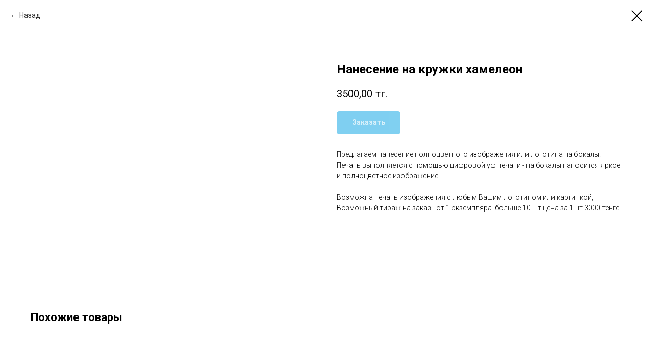

--- FILE ---
content_type: text/html; charset=UTF-8
request_url: https://www.akzhelken.kz/krujki/tproduct/155662506-104262528477-nanesenie-na-kruzhki-hameleon
body_size: 10971
content:
<!DOCTYPE html><html> <head><meta charset="utf-8" /><meta http-equiv="Content-Type" content="text/html; charset=utf-8" /><meta name="viewport" content="width=device-width, initial-scale=1.0" /><!--metatextblock-->
<title>Нанесение на кружки хамелеон</title>
<meta name="description" content="">
<meta name="keywords" content="">
<meta property="og:title" content="Нанесение на кружки хамелеон" />
<meta property="og:description" content="" />
<meta property="og:type" content="website" />
<meta property="og:url" content="https://www.akzhelken.kz/krujki/tproduct/155662506-104262528477-nanesenie-na-kruzhki-hameleon" />
<meta property="og:image" content="https://static.tildacdn.com/tild6237-3966-4964-a665-666463616530/f1e1a43e2f1f5248d7d2.jpg" />
<link rel="canonical" href="https://www.akzhelken.kz/krujki/tproduct/155662506-104262528477-nanesenie-na-kruzhki-hameleon" />
<!--/metatextblock--><meta property="fb:app_id" content="257953674358265" /><meta name="format-detection" content="telephone=no" /><meta http-equiv="x-dns-prefetch-control" content="on"><link rel="dns-prefetch" href="https://ws.tildacdn.com"><link rel="dns-prefetch" href="https://static.tildacdn.com"><link rel="shortcut icon" href="https://static.tildacdn.com/tild3232-3430-4661-a330-396539303830/favicon.ico" type="image/x-icon" /><link rel="apple-touch-icon" href="https://static.tildacdn.com/tild3435-3836-4562-b333-323833616537/Logos.png"><link rel="apple-touch-icon" sizes="76x76" href="https://static.tildacdn.com/tild3435-3836-4562-b333-323833616537/Logos.png"><link rel="apple-touch-icon" sizes="152x152" href="https://static.tildacdn.com/tild3435-3836-4562-b333-323833616537/Logos.png"><link rel="apple-touch-startup-image" href="https://static.tildacdn.com/tild3435-3836-4562-b333-323833616537/Logos.png"><meta name="msapplication-TileColor" content="#000000"><meta name="msapplication-TileImage" content="https://static.tildacdn.com/tild6635-6461-4037-a235-303235653765/Logos.png"><!-- Assets --><link rel="stylesheet" href="https://static.tildacdn.com/css/tilda-grid-3.0.min.css" type="text/css" media="all" /><link rel="stylesheet" href="/tilda-blocks-2.14.css?t=1635146237" type="text/css" media="all" /><link rel="preconnect" href="https://fonts.gstatic.com"><link href="https://fonts.googleapis.com/css2?family=Roboto:wght@300;400;500;700&subset=latin,cyrillic" rel="stylesheet"><link rel="stylesheet" href="https://static.tildacdn.com/css/tilda-animation-1.0.min.css" type="text/css" media="all" /><link rel="stylesheet" href="https://static.tildacdn.com/css/tilda-forms-1.0.min.css" type="text/css" media="all" /><link rel="stylesheet" href="https://static.tildacdn.com/css/tilda-menusub-1.0.min.css" type="text/css" media="all" /><link rel="stylesheet" href="https://static.tildacdn.com/css/tilda-popup-1.1.min.css" type="text/css" media="all" /><link rel="stylesheet" href="https://static.tildacdn.com/css/tilda-slds-1.4.min.css" type="text/css" media="all" /><link rel="stylesheet" href="https://static.tildacdn.com/css/tilda-zoom-2.0.min.css" type="text/css" media="all" /><link rel="stylesheet" href="https://static.tildacdn.com/css/tilda-catalog-1.1.min.css" type="text/css" media="all" /><script src="https://static.tildacdn.com/js/jquery-1.10.2.min.js"></script><script src="https://static.tildacdn.com/js/tilda-scripts-3.0.min.js"></script><script src="/tilda-blocks-2.7.js?t=1635146237"></script><script src="https://static.tildacdn.com/js/lazyload-1.3.min.js" charset="utf-8" async></script><script src="https://static.tildacdn.com/js/tilda-animation-1.0.min.js" charset="utf-8" async></script><script src="https://static.tildacdn.com/js/tilda-cover-1.0.min.js" charset="utf-8" async></script><script src="https://static.tildacdn.com/js/tilda-events-1.0.min.js" charset="utf-8" async></script><script src="https://static.tildacdn.com/js/tilda-forms-1.0.min.js" charset="utf-8" async></script><script src="https://static.tildacdn.com/js/tilda-cart-1.0.min.js" charset="utf-8" async></script><script src="https://static.tildacdn.com/js/tilda-menusub-1.0.min.js" charset="utf-8" async></script><script src="https://static.tildacdn.com/js/hammer.min.js" charset="utf-8" async></script><script src="https://static.tildacdn.com/js/tilda-slds-1.4.min.js" charset="utf-8" async></script><script src="https://static.tildacdn.com/js/tilda-products-1.0.min.js" charset="utf-8" async></script><script src="https://static.tildacdn.com/js/tilda-zoom-2.0.min.js" charset="utf-8" async></script><script src="https://static.tildacdn.com/js/tilda-catalog-1.1.min.js" charset="utf-8" async></script><script src="https://static.tildacdn.com/js/tilda-map-1.0.min.js" charset="utf-8" async></script><script type="text/javascript">window.dataLayer = window.dataLayer || [];</script><script type="text/javascript">if((/bot|google|yandex|baidu|bing|msn|duckduckbot|teoma|slurp|crawler|spider|robot|crawling|facebook/i.test(navigator.userAgent))===false && typeof(sessionStorage)!='undefined' && sessionStorage.getItem('visited')!=='y'){	var style=document.createElement('style');	style.type='text/css';	style.innerHTML='@media screen and (min-width: 980px) {.t-records {opacity: 0;}.t-records_animated {-webkit-transition: opacity ease-in-out .2s;-moz-transition: opacity ease-in-out .2s;-o-transition: opacity ease-in-out .2s;transition: opacity ease-in-out .2s;}.t-records.t-records_visible {opacity: 1;}}';	document.getElementsByTagName('head')[0].appendChild(style);	$(document).ready(function() {	$('.t-records').addClass('t-records_animated');	setTimeout(function(){ $('.t-records').addClass('t-records_visible'); sessionStorage.setItem('visited','y');	},400);	});
}</script></head><body class="t-body" style="margin:0;"><!--allrecords--><div id="allrecords" class="t-records" data-product-page="y" data-hook="blocks-collection-content-node" data-tilda-project-id="1877966" data-tilda-page-id="8641447" data-tilda-page-alias="krujki" data-tilda-formskey="b14fa48317721b7caa2acc09c348e857" data-tilda-lazy="yes">


<!-- PRODUCT START -->

                
                        
                    
        
        

<div id="rec155662506" class="r t-rec" style="background-color:#ffffff;" data-bg-color="#ffffff">
    <div class="t-store t-store__prod-snippet__container">

        
                <div class="t-store__prod-popup__close-txt-wr" style="position:absolute;">
            <a href="https://www.akzhelken.kz/krujki" class="js-store-close-text t-store__prod-popup__close-txt t-descr t-descr_xxs" style="color:#000000;">
                Назад
            </a>
        </div>
        
        <a href="https://www.akzhelken.kz/krujki" class="t-popup__close" style="position:absolute; background-color:#ffffff">
            <div class="t-popup__close-wrapper">
                <svg class="t-popup__close-icon t-popup__close-icon_arrow" width="26px" height="26px" viewBox="0 0 26 26" version="1.1" xmlns="http://www.w3.org/2000/svg" xmlns:xlink="http://www.w3.org/1999/xlink"><path d="M10.4142136,5 L11.8284271,6.41421356 L5.829,12.414 L23.4142136,12.4142136 L23.4142136,14.4142136 L5.829,14.414 L11.8284271,20.4142136 L10.4142136,21.8284271 L2,13.4142136 L10.4142136,5 Z" fill="#000000"></path></svg>
                <svg class="t-popup__close-icon t-popup__close-icon_cross" width="23px" height="23px" viewBox="0 0 23 23" version="1.1" xmlns="http://www.w3.org/2000/svg" xmlns:xlink="http://www.w3.org/1999/xlink"><g stroke="none" stroke-width="1" fill="#000000" fill-rule="evenodd"><rect transform="translate(11.313708, 11.313708) rotate(-45.000000) translate(-11.313708, -11.313708) " x="10.3137085" y="-3.6862915" width="2" height="30"></rect><rect transform="translate(11.313708, 11.313708) rotate(-315.000000) translate(-11.313708, -11.313708) " x="10.3137085" y="-3.6862915" width="2" height="30"></rect></g></svg>
            </div>
        </a>
        
        <div class="js-store-product js-product t-store__product-snippet" data-product-lid="104262528477" data-product-uid="104262528477" itemscope itemtype="http://schema.org/Product">
            <meta itemprop="productID" content="104262528477" />

            <div class="t-container">
                <div>
                    <meta itemprop="image" content="https://static.tildacdn.com/tild6237-3966-4964-a665-666463616530/f1e1a43e2f1f5248d7d2.jpg" />
                    <div class="t-store__prod-popup__slider js-store-prod-slider t-store__prod-popup__col-left t-col t-col_6" data-hover-zoom="yes">
                        <div class="js-product-img" style="width:100%;padding-bottom:75%;background-size:cover;opacity:0;">
                        </div>
                    </div>
                    <div class="t-store__prod-popup__info t-align_left t-store__prod-popup__col-right t-col t-col_6">

                        <div class="t-store__prod-popup__title-wrapper">
                            <h1 class="js-store-prod-name js-product-name t-store__prod-popup__name t-name t-name_xl" itemprop="name" style="font-weight:700;">Нанесение на кружки хамелеон</h1>
                            <div class="t-store__prod-popup__brand t-descr t-descr_xxs" >
                                                            </div>
                            <div class="t-store__prod-popup__sku t-descr t-descr_xxs">
                                <span class="js-store-prod-sku js-product-sku" translate="no" >
                                    
                                </span>
                            </div>
                        </div>

                                                                        <div itemprop="offers" itemscope itemtype="http://schema.org/AggregateOffer" style="display:none;">
                            <meta itemprop="lowPrice" content="3500.00" />
                            <meta itemprop="highPrice" content="3500.00" />
                            <meta itemprop="priceCurrency" content="KZT" />
                                                        <link itemprop="availability" href="http://schema.org/InStock">
                                                                                    <div itemprop="offers" itemscope itemtype="http://schema.org/Offer" style="display:none;">
                                <meta itemprop="serialNumber" content="796309340968" />
                                                                <meta itemprop="price" content="3500.00" />
                                <meta itemprop="priceCurrency" content="KZT" />
                                                                <link itemprop="availability" href="http://schema.org/InStock">
                                                            </div>
                                                    </div>
                        
                                                
                        <div class="js-store-price-wrapper t-store__prod-popup__price-wrapper">
                            <div class="js-store-prod-price t-store__prod-popup__price t-store__prod-popup__price-item t-name t-name_md" style="font-weight:400;">
                                                                <div class="js-product-price js-store-prod-price-val t-store__prod-popup__price-value" data-product-price-def="3500.0000" data-product-price-def-str="3500,00">3500,00</div><div class="t-store__prod-popup__price-currency" translate="no">тг.</div>
                                                            </div>
                            <div class="js-store-prod-price-old t-store__prod-popup__price_old t-store__prod-popup__price-item t-name t-name_md" style="font-weight:400;display:none;">
                                                                <div class="js-store-prod-price-old-val t-store__prod-popup__price-value"></div><div class="t-store__prod-popup__price-currency" translate="no">тг.</div>
                                                            </div>
                        </div>

                        <div class="js-product-controls-wrapper">
                        </div>

                        <div class="t-store__prod-popup__links-wrapper">
                                                    </div>

                                                <div class="t-store__prod-popup__btn-wrapper"   tt="Заказать">
                                                        <a href="#order" class="t-store__prod-popup__btn t-store__prod-popup__btn_disabled t-btn t-btn_sm" style="color:#ffffff;background-color:#00a0e3;border-radius:5px;-moz-border-radius:5px;-webkit-border-radius:5px;">
                                <table style="width:100%; height:100%;">
                                    <tbody>
                                        <tr>
                                            <td class="js-store-prod-popup-buy-btn-txt">Заказать</td>
                                        </tr>
                                    </tbody>
                                </table>
                            </a>
                                                    </div>
                        
                        <div class="js-store-prod-text t-store__prod-popup__text t-descr t-descr_xxs" >
                                                    <div class="js-store-prod-all-text" itemprop="description">
                                Предлагаем нанесение полноцветного изображения или логотипа на бокалы. Печать выполняется с помощью цифровой уф печати - на бокалы наносится яркое и полноцветное изображение.<br /><br />Возможна печать изображения с любым Вашим логотипом или картинкой, Возможный тираж на заказ - от 1 экземпляра. больше 10 шт цена за 1шт 3000 тенге                            </div>
                                                                            <div class="js-store-prod-all-charcs">
                                                                                                                                                                        </div>
                                                </div>

                    </div>
                </div>

                            </div>
        </div>
                <div class="t-store__relevants__container">
            <div class="t-container">
                <div class="t-col">
                    <div class="t-store__relevants__title t-uptitle t-uptitle_xxl" style="font-weight:700;">Похожие товары</div>
                    <div class="t-store__relevants-grid-cont js-store-relevants-grid-cont js-store-grid-cont t-store__valign-buttons"></div>
                </div>
            </div>
        </div>
                <div class="js-store-error-msg t-store__error-msg-cont"></div>
        <div itemscope itemtype="http://schema.org/ImageGallery" style="display:none;">
                                                </div>

    </div>

                        
                        
    
    <style>
        /* body bg color */
        
        .t-body {
            background-color:#ffffff;
        }
        

        /* body bg color end */
        /* Slider stiles */
        .t-slds__bullet_active .t-slds__bullet_body {
            background-color: #222 !important;
        }

        .t-slds__bullet:hover .t-slds__bullet_body {
            background-color: #222 !important;
        }
        /* Slider stiles end */
    </style>
    

            
        
    <style>
        

        

        
    </style>
    
    
        
    <style>
        
    </style>
    
    
        
    <style>
        
    </style>
    
    
        
        <style>
    
                                    
        </style>
    
    
    <div class="js-store-tpl-slider-arrows" style="display: none;">
                


<style type="text/css">
  .t-slds__arrow_wrapper:hover .t-slds__arrow-withbg {
    border-color: #00a0e3 !important;
    
                              background-color: rgba(255,255,255,1) !important;
                      
  }
</style>


<div class="t-slds__arrow_wrapper t-slds__arrow_wrapper-left" data-slide-direction="left">
  <div class="t-slds__arrow t-slds__arrow-left t-slds__arrow-withbg" style="width: 40px; height: 40px;border: 1px solid #ffffff;background-color: rgba(0,160,227,1);">
    <div class="t-slds__arrow_body t-slds__arrow_body-left" style="width: 9px;">
      <svg style="display: block" viewBox="0 0 9.3 17" xmlns="http://www.w3.org/2000/svg" xmlns:xlink="http://www.w3.org/1999/xlink">
                
        <style type="text/css">
          .t-slds__arrow_wrapper polyline {
            -webkit-transition:  stroke ease-in-out .2s;
            -moz-transition:  stroke ease-in-out .2s;
            -o-transition:  stroke ease-in-out .2s;
            transition:  stroke ease-in-out .2s;
          }
          .t-slds__arrow_wrapper:hover polyline {
            stroke: #00a0e3 !important;
          }
        </style>
        
                <desc>Left</desc>
        <polyline
        fill="none"
        stroke="#ffffff"
        stroke-linejoin="butt"
        stroke-linecap="butt"
        stroke-width="1"
        points="0.5,0.5 8.5,8.5 0.5,16.5"
        />
      </svg>
    </div>
  </div>
</div>
<div class="t-slds__arrow_wrapper t-slds__arrow_wrapper-right" data-slide-direction="right">
  <div class="t-slds__arrow t-slds__arrow-right t-slds__arrow-withbg" style="width: 40px; height: 40px;border: 1px solid #ffffff;background-color: rgba(0,160,227,1);">
    <div class="t-slds__arrow_body t-slds__arrow_body-right" style="width: 9px;">
      <svg style="display: block" viewBox="0 0 9.3 17" xmlns="http://www.w3.org/2000/svg" xmlns:xlink="http://www.w3.org/1999/xlink">
        <desc>Right</desc>
        <polyline
        fill="none"
        stroke="#ffffff"
        stroke-linejoin="butt"
        stroke-linecap="butt"
        stroke-width="1"
        points="0.5,0.5 8.5,8.5 0.5,16.5"
        />
      </svg>
    </div>
  </div>
</div>    </div>

    
    <script>
        t_onReady(function() {
            var tildacopyEl = document.getElementById('tildacopy');
            if (tildacopyEl) tildacopyEl.style.display = 'none';

            var recid = '155662506';
            var options = {};
            var product = {"uid":104262528477,"rootpartid":815213,"title":"Нанесение на кружки хамелеон","text":"Предлагаем нанесение полноцветного изображения или логотипа на бокалы. Печать выполняется с помощью цифровой уф печати - на бокалы наносится яркое и полноцветное изображение.<br \/><br \/>Возможна печать изображения с любым Вашим логотипом или картинкой, Возможный тираж на заказ - от 1 экземпляра. больше 10 шт цена за 1шт 3000 тенге","price":"3500.0000","gallery":[{"img":"https:\/\/static.tildacdn.com\/tild6237-3966-4964-a665-666463616530\/f1e1a43e2f1f5248d7d2.jpg"}],"sort":1144430,"portion":0,"newsort":0,"json_options":"[{\"title\":\"Размер\",\"values\":[\"Обычный\"]}]","json_chars":"null","externalid":"j3dnUsAlk8Ohkx2y0unn","pack_x":0,"pack_y":0,"pack_z":0,"pack_m":0,"serverid":"euae004","servertime":"1586456737.5089","parentuid":"","editions":[{"uid":796309340968,"externalid":"TNUvByZsArBiL73iNAXv","sku":"","price":"3 500.00","priceold":"","quantity":"","img":"https:\/\/static.tildacdn.com\/tild6237-3966-4964-a665-666463616530\/f1e1a43e2f1f5248d7d2.jpg","Размер":"Обычный"}],"characteristics":[],"properties":[],"partuids":[812506892579],"url":"https:\/\/www.akzhelken.kz\/krujki\/tproduct\/155662506-104262528477-nanesenie-na-kruzhki-hameleon"};

            // draw slider or show image for SEO
            if (window.isSearchBot) {
                var imgEl = document.querySelector('.js-product-img');
                if (imgEl) imgEl.style.opacity = '1';
            } else {
                
                var prodcard_optsObj = {
    hasWrap: true,
    txtPad: 'lg',
    bgColor: '#ffffff',
    borderRadius: '',
    shadowSize: '0px',
    shadowOpacity: '',
    shadowSizeHover: '',
    shadowOpacityHover: '',
    shadowShiftyHover: 'sm',
    btnTitle1: 'Подробнее',
    btnLink1: 'popup',
    btnTitle2: '',
    btnLink2: 'popup',
    showOpts: false};

var price_optsObj = {
    color: '',
    colorOld: '',
    fontSize: '',
    fontWeight: '400'
};

var popup_optsObj = {
    columns: '6',
    columns2: '6',
    isVertical: '',
    align: '',
    btnTitle: 'Заказать',
    closeText: 'Назад',
    iconColor: '#000000',
    containerBgColor: '#ffffff',
    overlayBgColorRgba: 'rgba(245,245,245,1)',
    popupStat: '/tilda/popup/rec155662506/opened',
    popupContainer: '',
    fixedButton: false,
    mobileGalleryStyle: ''
};

var slider_optsObj = {
    anim_speed: 'fast',
    arrowColor: '#ffffff',
    videoPlayerIconColor: '',
    cycle: 'on',
    controls: 'arrowsthumbs',
    bgcolor: '#ffffff'
};

var slider_dotsOptsObj = {
    size: '',
    bgcolor: '',
    bordersize: '',
    bgcoloractive: ''
};

var slider_slidesOptsObj = {
    zoomable: true,
    bgsize: 'cover',
    ratio: '1'
};

var typography_optsObj = {
    descrColor: '',
    titleColor: ''
};

var default_sortObj = {
    in_stock: false};

var btn1_style = 'border-radius:5px;-moz-border-radius:5px;-webkit-border-radius:5px;color:#ffffff;background-color:#00a0e3;';
var btn2_style = 'border-radius:5px;-moz-border-radius:5px;-webkit-border-radius:5px;color:#ffffff;background-color:#00a0e3;border:1px solid #00a0e3;';

var options_catalog = {
    btn1_style: btn1_style,
    btn2_style: btn2_style,
    storepart: '812506892579',
    prodCard: prodcard_optsObj,
    popup_opts: popup_optsObj,
    defaultSort: default_sortObj,
    slider_opts: slider_optsObj,
    slider_dotsOpts: slider_dotsOptsObj,
    slider_slidesOpts: slider_slidesOptsObj,
    typo: typography_optsObj,
    price: price_optsObj,
    blocksInRow: '4',
    imageHover: true,
    imageHeight: '200px',
    imageRatioClass: 't-store__card__imgwrapper_4-3',
    align: 'left',
    vindent: '',
    isHorizOnMob:false,
    itemsAnim: 'fadeinleft',
    hasOriginalAspectRatio: false,
    markColor: '#ffffff',
    markBgColor: '#ff4a4a',
    currencySide: 'r',
    currencyTxt: 'тг.',
    currencySeparator: ',',
    currencyDecimal: '',
    btnSize: '',
    verticalAlignButtons: false,
    hideFilters: false,
    titleRelevants: 'Похожие товары',
    showRelevants: 'cc',
    relevants_slider: true,
    relevants_quantity: '4',
    isFlexCols: false,
    isPublishedPage: true,
    previewmode: true,
    colClass: 't-col t-col_3',
    ratio: '1_1',
    sliderthumbsside: '',
    showStoreBtnQuantity: '',
    tabs: '',
    galleryStyle: '',
    title_typo: '',
    descr_typo: '',
    price_typo: '',
    price_old_typo: '',
    menu_typo: '',
    options_typo: '',
    sku_typo: '',
    characteristics_typo: '',
    button_styles: '',
    button2_styles: '',
    buttonicon: '',
    buttoniconhover: '',
};                
                // emulate, get options_catalog from file store_catalog_fields
                options = options_catalog;
                options.typo.title = "font-weight:700;" || '';
                options.typo.descr = "" || '';

                try {
                    if (options.showRelevants) {
                        var itemsCount = '4';
                        var relevantsMethod;
                        switch (options.showRelevants) {
                            case 'cc':
                                relevantsMethod = 'current_category';
                                break;
                            case 'all':
                                relevantsMethod = 'all_categories';
                                break;
                            default:
                                relevantsMethod = 'category_' + options.showRelevants;
                                break;
                        }

                        t_onFuncLoad('t_store_loadProducts', function() {
                            t_store_loadProducts(
                                'relevants',
                                recid,
                                options,
                                false,
                                {
                                    currentProductUid: '104262528477',
                                    relevantsQuantity: itemsCount,
                                    relevantsMethod: relevantsMethod,
                                    relevantsSort: 'random'
                                }
                            );
                        });
                    }
                } catch (e) {
                    console.log('Error in relevants: ' + e);
                }
            }

            
                            options.popup_opts.btnTitle = 'Заказать';
                        

            window.tStoreOptionsList = [{"title":"Размер","params":[],"values":[{"id":773117,"value":"(2,5x4м) можно в любой размер"},{"id":773114,"value":"(3х2м) можно в любой размер"},{"id":1622897,"value":"0,80*1,80"},{"id":1622783,"value":"0,80*2"},{"id":772850,"value":"0,90*1,80"},{"id":772742,"value":"1 кв метр"},{"id":1622786,"value":"1,20*2"},{"id":745907,"value":"10*20см"},{"id":816188,"value":"100мм х 210мм"},{"id":772709,"value":"10см*15см"},{"id":816800,"value":"110мм х 180мм"},{"id":817178,"value":"120мм х 190мм"},{"id":816968,"value":"120мм х 210мм"},{"id":817013,"value":"130мм х 190мм"},{"id":816851,"value":"130мм х 200мм"},{"id":816818,"value":"150мм х 210мм"},{"id":772703,"value":"15см*20см"},{"id":745991,"value":"15х30"},{"id":745910,"value":"20x50"},{"id":745901,"value":"25*40см"},{"id":745343,"value":"297х210"},{"id":745904,"value":"30*40см"},{"id":745994,"value":"30х45."},{"id":772721,"value":"5см*10см"},{"id":772724,"value":"5см*5см"},{"id":772991,"value":"70х15"},{"id":772712,"value":"7см*10см"},{"id":772739,"value":"80*90"},{"id":745187,"value":"90x50"},{"id":772877,"value":"90×50"},{"id":744872,"value":"A3"},{"id":744881,"value":"A4"},{"id":744905,"value":"A5"},{"id":744299,"value":"L"},{"id":744326,"value":"M"},{"id":744323,"value":"S"},{"id":744305,"value":"XL"},{"id":744308,"value":"XXL"},{"id":1073720,"value":"А3"},{"id":1073696,"value":"А4"},{"id":1073693,"value":"А5"},{"id":1073690,"value":"А6"},{"id":744329,"value":"Обычный"},{"id":745205,"value":"Стандартный"},{"id":772775,"value":"цена указана за 1м"},{"id":773039,"value":"Цена указано за кв.м"}]},{"title":"цвет","params":[],"values":[{"id":1072808,"value":"Бардовый"},{"id":1085432,"value":"Бархатный Тёмно синий"},{"id":1722407,"value":"БЕЖЕВЫЙ"},{"id":744302,"value":"Белый"},{"id":1722404,"value":"БИРЮЗОВЫЙ"},{"id":1847582,"value":"Бордовый"},{"id":1744226,"value":"Бук"},{"id":1085414,"value":"Бумвинил Коричневый"},{"id":1072772,"value":"Голубой"},{"id":744317,"value":"Зеленый"},{"id":1071938,"value":"Золото"},{"id":1744229,"value":"Каштан"},{"id":1072802,"value":"Коричневый"},{"id":744713,"value":"Красный"},{"id":1744223,"value":"Магнолия"},{"id":1722401,"value":"МАЛАХИТОВЫЙ"},{"id":1744232,"value":"Махагони"},{"id":1722398,"value":"ПЕРСИК"},{"id":1085426,"value":"Песочный Бардовый"},{"id":1085429,"value":"Песочный Голубой"},{"id":1085420,"value":"Песочный Зеленый"},{"id":1085423,"value":"Песочный Красный"},{"id":1085417,"value":"Песочный Синий"},{"id":772772,"value":"Разный"},{"id":744716,"value":"РОЗОВЫЙ"},{"id":1072805,"value":"Светло Коричневый"},{"id":1722395,"value":"СВЕТЛО-БЕЖЕВЫЙ"},{"id":1722500,"value":"СВЕТЛО-ПЕРСИКОВЫЙ"},{"id":1071935,"value":"Серебро"},{"id":744707,"value":"Серый"},{"id":744314,"value":"Синий"},{"id":1722392,"value":"СТАЛЬНОЙ"},{"id":744710,"value":"Темно зеленый"},{"id":1072799,"value":"Тёмно синий"},{"id":1722389,"value":"ТЕМНО-БЕЖЕВЫЙ"},{"id":1721249,"value":"ТЕРРАКОТОВЫЙ"},{"id":744644,"value":"Цвета можно выбрать"},{"id":744320,"value":"Черный"}]},{"title":"Нанесение","params":[],"values":[{"id":"744332","value":"Термонанесение"}]},{"title":"Тип бумага","params":[],"values":[{"id":"745202","value":"Бумага 220-250г Colotech"},{"id":"745157","value":"Бумага 220г Colotech"},{"id":"1080272","value":"Бумага 250г Colotech"},{"id":"1080353","value":"Бумага 280г Colotech|gloss"},{"id":"1080326","value":"Бумага250г Colotech\/gloss"},{"id":"1080341","value":"Бумага280г Colotech"},{"id":"745046","value":"Гляцевый"},{"id":"744959","value":"Обычный"},{"id":"745190","value":"Плотная 220г"}]},{"title":"Материал","params":[],"values":[{"id":747578,"value":"Kavi"},{"id":745109,"value":"Бумага дизайнерская  плотная"},{"id":745112,"value":"бумага плотная ламинированная"},{"id":772835,"value":"готовые рамки"},{"id":772769,"value":"Дерево"},{"id":745103,"value":"Дизайн и  тип бумаги можно на выбор"},{"id":745091,"value":"Ламинированный"},{"id":772715,"value":"материал пвх, золото оракал"},{"id":745160,"value":"Можно сменить дизайн  и тип бумаги"},{"id":1744109,"value":"Пластик"},{"id":772706,"value":"Пластина"}]},{"title":"Виды окон по типу остекления","params":[],"values":[{"id":"747572","value":"с одним стеклом"},{"id":"747704","value":"со стеклопакетом"}]},{"title":"Типы стеклопакетов","params":[],"values":[{"id":"747698","value":"двухкамерные"},{"id":"747575","value":"однокамерные"},{"id":"747701","value":"трехкамерные"}]},{"title":"Цвет профиля","params":[],"values":[{"id":"747581","value":"белый"},{"id":"747671","value":"золот дуб"},{"id":"747677","value":"комбинироанный золотой дуб"},{"id":"747674","value":"комбинированный махагон"},{"id":"747668","value":"махагон"}]},{"title":"Типы окон по способу открывани","params":[],"values":[{"id":"747584","value":"глухие — такое окно не открывается"},{"id":"747734","value":"окна с комбинированными створками — окно может открываться полностью по вертикальной оси внутрь помещения или в «форточном режиме»"},{"id":"747719","value":"окна с откидными створками — окно открывается частично путем смещения верхней части рамы («форточный режим»)"},{"id":"747752","value":"окна с поворотными створками — окно открывается полностью, внутрь помещения по вертикальной оси"}]},{"title":"Толщина багета","params":[],"values":[{"id":"772811","value":"2 cm"},{"id":"772805","value":"2.5 cm"},{"id":"772778","value":"3 cm"},{"id":"772802","value":"3.5 cm"},{"id":"772796","value":"5 cm"}]},{"title":"Форма","params":[],"values":[{"id":816731,"value":"2 сгибом"},{"id":816194,"value":"3 сгибом"}]},{"title":"Тип","params":[],"values":[{"id":1667723,"value":"Бархатный"},{"id":1866338,"value":"Мрамор-золото"},{"id":1087874,"value":"Обычный"},{"id":1087880,"value":"Песочный"},{"id":1866344,"value":"Холст-коричневый"},{"id":1866341,"value":"Холст-синий"}]},{"title":"Тип бумаги","params":[],"values":[{"id":"1088591","value":"А4, Golot.\/gloss 250 г\/м2"},{"id":"1088597","value":"А4, Golot.\/gloss 280 г\/м2"},{"id":"1088588","value":"А4, Golotech 250 г\/м2"},{"id":"1088594","value":"А4, Golotech 280 г\/м2"}]},{"title":"Джаз","params":[],"values":[{"id":1724639,"value":"Бежевый"},{"id":1724642,"value":"Розовый"}]},{"title":"Ширина","params":[],"values":[{"id":1744220,"value":"50 мм"}]},{"title":"Алабама","params":[],"values":[{"id":1753472,"value":"Белый"},{"id":2832973,"value":"Голубойй"},{"id":1753478,"value":"Зеленый"},{"id":1753481,"value":"Персик"},{"id":1753484,"value":"Серый"},{"id":1753487,"value":"Синий"},{"id":1753490,"value":"Темно-бежевый"}]},{"title":"Ветролюкс","params":[],"values":[{"id":1753589,"value":"Розовый"},{"id":1753592,"value":"Салатовый"},{"id":1753595,"value":"Соломенный"},{"id":1753598,"value":"Терракотовый"}]},{"title":"Сандра","params":[],"values":[{"id":1753712,"value":"Абрикос"},{"id":1753715,"value":"Бежевый"},{"id":1753718,"value":"Белый"},{"id":1753721,"value":"Голубой"},{"id":1753724,"value":"Желтый"},{"id":1753727,"value":"Зеленый"},{"id":1753730,"value":"золото"},{"id":1753733,"value":"Коричневый"},{"id":1753736,"value":"Малахитовый"},{"id":1753739,"value":"Малиновый"},{"id":1753745,"value":"Персик"},{"id":1753748,"value":"светло-бежевый"},{"id":1753751,"value":"Светло-серый"},{"id":1753754,"value":"Серый"},{"id":1753757,"value":"Синий"},{"id":1753760,"value":"Темно-Бежевый"},{"id":1754027,"value":"терракот"}]},{"title":"Акация","params":[],"values":[{"id":1774325,"value":"Бежевый"},{"id":1774328,"value":"Белоснежный"},{"id":1774331,"value":"Белый"},{"id":1774334,"value":"Бирюзовый"},{"id":1774676,"value":"Бордовый"},{"id":1774679,"value":"Ванильный"},{"id":1774682,"value":"Желтый"},{"id":1774685,"value":"Зеленый"},{"id":1774688,"value":"Копучино"},{"id":1774691,"value":"Коричневый"},{"id":1774694,"value":"Малохитовый"},{"id":1774697,"value":"Песочный"},{"id":1775006,"value":"Серый"},{"id":1775012,"value":"Сиреневый"},{"id":1775018,"value":"Терракот"}]},{"title":"Виды","params":[],"values":[{"id":"1866911","value":"1"},{"id":"1866914","value":"2"},{"id":"1866917","value":"3"},{"id":"1866920","value":"4"},{"id":"1866923","value":"5"},{"id":"1866926","value":"6"},{"id":"1866929","value":"7"},{"id":"1866932","value":"8"},{"id":"1866935","value":"9"}]},{"title":"Киото","params":[],"values":[{"id":2833198,"value":"Бежевый"},{"id":2833195,"value":"Белый"},{"id":2833201,"value":"Голубой"},{"id":2833204,"value":"Персик"},{"id":2833207,"value":"Серый"}]},{"title":"Алжир","params":[],"values":[{"id":2833234,"value":"Белая роза"},{"id":2833237,"value":"Светло бежевый"}]},{"title":"Бейрут","params":[],"values":[{"id":2833249,"value":"Бежевый"},{"id":2833246,"value":"Белый"},{"id":2833252,"value":"Розовый"}]},{"title":"Фортуна","params":[],"values":[{"id":2833258,"value":"Бежевый"},{"id":2833261,"value":"Белый"},{"id":2833531,"value":"светло серый"}]},{"title":"статуэтка","params":[],"values":[""]},{"title":"1","params":[],"values":[{"id":"2859748","value":"1"},{"id":"2859751","value":"2"},{"id":"2859754","value":"3"},{"id":"2859757","value":"4"}]},{"title":"Гос. атрибут","params":[],"values":[""]}];

            t_onFuncLoad('t_store_productInit', function() {
                t_store_productInit(recid, options, product);
            });

            // if user coming from catalog redirect back to main page
            if (window.history.state && (window.history.state.productData || window.history.state.storepartuid)) {
                window.onpopstate = function() {
                    window.history.replaceState(null, null, window.location.origin);
                    window.location.replace(window.location.origin);
                };
            }
        });
    </script>
    

</div>


<!-- PRODUCT END -->

<div id="rec206811399" class="r t-rec" style="" data-animationappear="off" data-record-type="706"><script>$(document).ready(function () {	setTimeout(function() {	t_onFuncLoad('tcart__init', function () { tcart__init('206811399', ''); });	}, 50); /* fix for Android */ var ua = navigator.userAgent.toLowerCase(); var isAndroid = (ua.indexOf("android") > -1); if (isAndroid && !$('.t-body').hasClass('t-body_scrollable-fix-for-android')) { $('.t-body').addClass('t-body_scrollable-fix-for-android'); $('head').append("<style>@media screen and (max-width: 560px) {\n.t-body_scrollable-fix-for-android {\noverflow: visible !important;\n}\n}\n</style>"); console.log('Android css fix was inited'); } /* fix Instagram iPhone keyboard bug */ if (ua.indexOf("instagram") !== -1 && ua.indexOf("iphone") !== -1) { $(".t-body").css("position", "relative"); } var cartWindow = $("#rec206811399 .t706__cartwin"); var curMode = $(".t-records").attr("data-tilda-mode"); if (cartWindow.length && curMode != "edit" && curMode != "preview") { cartWindow.bind('scroll', t_throttle(function () { if (window.lazy === 'y' || $('#allrecords').attr('data-tilda-lazy') === 'yes') { t_onFuncLoad('t_lazyload_update', function () { t_lazyload_update(); }); } }, 500)); }
});</script><div class="t706" data-cart-ver="137" data-opencart-onorder="yes" data-project-currency="тг." data-project-currency-side="r" data-project-currency-sep="," data-project-currency-code="KZT" data-cart-maxstoredays="3" data-cart-sendevent-onadd="y"> <div class="t706__carticon t706__carticon_sm" style="top:10;bottom:initial;"> <div class="t706__carticon-text t-name t-name_xs">Click to order</div> <div class="t706__carticon-wrapper"> <div class="t706__carticon-imgwrap" style="background-color:#00a0e3; box-shadow: 0px 0px 10px 0px rgba(0, 0, 0, 0.5);"> <svg style="stroke:#ffffff;" class="t706__carticon-img" xmlns="http://www.w3.org/2000/svg" viewBox="0 0 64 64"> <path fill="none" stroke-width="2" stroke-miterlimit="10" d="M44 18h10v45H10V18h10z"/> <path fill="none" stroke-width="2" stroke-miterlimit="10" d="M22 24V11c0-5.523 4.477-10 10-10s10 4.477 10 10v13"/> </svg> </div> <div class="t706__carticon-counter js-carticon-counter"></div> </div> </div> <div class="t706__cartwin"> <div class="t706__cartwin-close"> <div class="t706__cartwin-close-wrapper"> <svg class="t706__cartwin-close-icon" width="23px" height="23px" viewBox="0 0 23 23" version="1.1" xmlns="http://www.w3.org/2000/svg" xmlns:xlink="http://www.w3.org/1999/xlink"> <g stroke="none" stroke-width="1" fill="#fff" fill-rule="evenodd"> <rect transform="translate(11.313708, 11.313708) rotate(-45.000000) translate(-11.313708, -11.313708) " x="10.3137085" y="-3.6862915" width="2" height="30"></rect> <rect transform="translate(11.313708, 11.313708) rotate(-315.000000) translate(-11.313708, -11.313708) " x="10.3137085" y="-3.6862915" width="2" height="30"></rect> </g> </svg> </div> </div> <div class="t706__cartwin-content"> <div class="t706__cartwin-top"> <div class="t706__cartwin-heading t-name t-name_xl">Ваш заказ</div> </div> <div class="t706__cartwin-products"></div> <div class="t706__cartwin-bottom"> <div class="t706__cartwin-prodamount-wrap t-descr t-descr_sm"> <span class="t706__cartwin-prodamount-label">Total:&nbsp;</span><span class="t706__cartwin-prodamount"></span> </div> </div> <div class="t706__orderform "> <form id="form206811399" name='form206811399' role="form" action='' method='POST' data-formactiontype="2" data-inputbox=".t-input-group" class="t-form js-form-proccess t-form_inputs-total_3 " data-formsended-callback="t706_onSuccessCallback" > <input type="hidden" name="formservices[]" value="b5a2ea24113cc3bc8bfe66f116ec72c9" class="js-formaction-services"> <input type="hidden" name="tildaspec-formname" tabindex="-1" value="Cart"> <div class="js-successbox t-form__successbox t-text t-text_md" style="display:none;"></div> <div class="t-form__inputsbox"> <div class="t-input-group t-input-group_nm" data-input-lid="1496239431201"> <div class="t-input-title t-descr t-descr_md" data-redactor-toolbar="no" field="li_title__1496239431201" style="">Ваш имя</div> <div class="t-input-block"> <input type="text" autocomplete="name" name="Name" class="t-input js-tilda-rule " value="" data-tilda-req="1" data-tilda-rule="name" style="color:#000000; border:1px solid #000000; "> <div class="t-input-error"></div> </div> </div> <div class="t-input-group t-input-group_ph" data-input-lid="1496239478607"> <div class="t-input-title t-descr t-descr_md" data-redactor-toolbar="no" field="li_title__1496239478607" style="">Ваш телефон</div> <div class="t-input-block"> <input type="tel" autocomplete="tel" name="Phone" data-phonemask-init="no" data-phonemask-id="206811399" data-phonemask-lid="1496239478607" data-phonemask-maskcountry="KZ" class="t-input js-phonemask-input js-tilda-rule " value="" placeholder="+1(999)999-9999" data-tilda-req="1" style="color:#000000; border:1px solid #000000; "> <script type="text/javascript"> if (! document.getElementById('t-phonemask-script')) { (function (d, w, o) { var n=d.getElementsByTagName(o)[0],s=d.createElement(o),f=function(){n.parentNode.insertBefore(s,n);}; s.type = "text/javascript"; s.async = true; s.id = 't-phonemask-script'; s.src="https://static.tildacdn.com/js/tilda-phone-mask-1.1.min.js"; if (w.opera=="[object Opera]") {d.addEventListener("DOMContentLoaded", f, false);} else { f(); } })(document, window, 'script'); } else { $(document).ready(function(){ if (typeof t_form_phonemask_load == 'function') { t_form_phonemask_load($('#rec206811399 [data-phonemask-lid=1496239478607]')); } }); } </script> <div class="t-input-error"></div> </div> </div> <div class="t-input-group t-input-group_em" data-input-lid="1496239459190"> <div class="t-input-title t-descr t-descr_md" data-redactor-toolbar="no" field="li_title__1496239459190" style="">Ваш email</div> <div class="t-input-block"> <input type="text" autocomplete="email" name="Email" class="t-input js-tilda-rule " value="" data-tilda-req="1" data-tilda-rule="email" style="color:#000000; border:1px solid #000000; "> <div class="t-input-error"></div> </div> </div><div class="t-form__errorbox-middle"> <div class="js-errorbox-all t-form__errorbox-wrapper" style="display:none;"> <div class="t-form__errorbox-text t-text t-text_md"> <p class="t-form__errorbox-item js-rule-error js-rule-error-all"></p> <p class="t-form__errorbox-item js-rule-error js-rule-error-req"></p> <p class="t-form__errorbox-item js-rule-error js-rule-error-email"></p> <p class="t-form__errorbox-item js-rule-error js-rule-error-name"></p> <p class="t-form__errorbox-item js-rule-error js-rule-error-phone"></p> <p class="t-form__errorbox-item js-rule-error js-rule-error-minlength"></p> <p class="t-form__errorbox-item js-rule-error js-rule-error-string"></p> </div> </div></div> <div class="t-form__submit"> <button type="submit" class="t-submit" style="color:#ffffff;background-color:#00a0e3;" >Отправить</button> </div> </div> <div class="t-form__errorbox-bottom"> <div class="js-errorbox-all t-form__errorbox-wrapper" style="display:none;"> <div class="t-form__errorbox-text t-text t-text_md"> <p class="t-form__errorbox-item js-rule-error js-rule-error-all"></p> <p class="t-form__errorbox-item js-rule-error js-rule-error-req"></p> <p class="t-form__errorbox-item js-rule-error js-rule-error-email"></p> <p class="t-form__errorbox-item js-rule-error js-rule-error-name"></p> <p class="t-form__errorbox-item js-rule-error js-rule-error-phone"></p> <p class="t-form__errorbox-item js-rule-error js-rule-error-minlength"></p> <p class="t-form__errorbox-item js-rule-error js-rule-error-string"></p> </div> </div> </div> </form><style>#rec206811399 input::-webkit-input-placeholder {color:#000000; opacity: 0.5;}	#rec206811399 input::-moz-placeholder {color:#000000; opacity: 0.5;}	#rec206811399 input:-moz-placeholder {color:#000000; opacity: 0.5;}	#rec206811399 input:-ms-input-placeholder {color:#000000; opacity: 0.5;}	#rec206811399 textarea::-webkit-input-placeholder {color:#000000; opacity: 0.5;}	#rec206811399 textarea::-moz-placeholder {color:#000000; opacity: 0.5;}	#rec206811399 textarea:-moz-placeholder {color:#000000; opacity: 0.5;}	#rec206811399 textarea:-ms-input-placeholder {color:#000000; opacity: 0.5;}</style> </div> </div> </div> <div class="t706__cartdata"> </div></div><style>@media screen and (max-width: 960px){ .t706__carticon{ top:10px !important;bottom:initial !important; }
}</style></div>



</div>
<!--/allrecords--><!-- Stat --><script type="text/javascript">if (! window.mainTracker) { window.mainTracker = 'tilda'; }	window.tildastatscroll='yes';	setTimeout(function(){	(function (d, w, k, o, g) { var n=d.getElementsByTagName(o)[0],s=d.createElement(o),f=function(){n.parentNode.insertBefore(s,n);}; s.type = "text/javascript"; s.async = true; s.key = k; s.id = "tildastatscript"; s.src=g; if (w.opera=="[object Opera]") {d.addEventListener("DOMContentLoaded", f, false);} else { f(); } })(document, window, '6ef98c3ac08d906d3a5c96c4b2017fcc','script','https://static.tildacdn.com/js/tilda-stat-1.0.min.js');	}, 2000);</script></body></html>

--- FILE ---
content_type: text/html; charset=UTF-8
request_url: https://store.tildacdn.com/api/discounts/v1/getactive/
body_size: -39
content:
{"redirectto":"pro"}